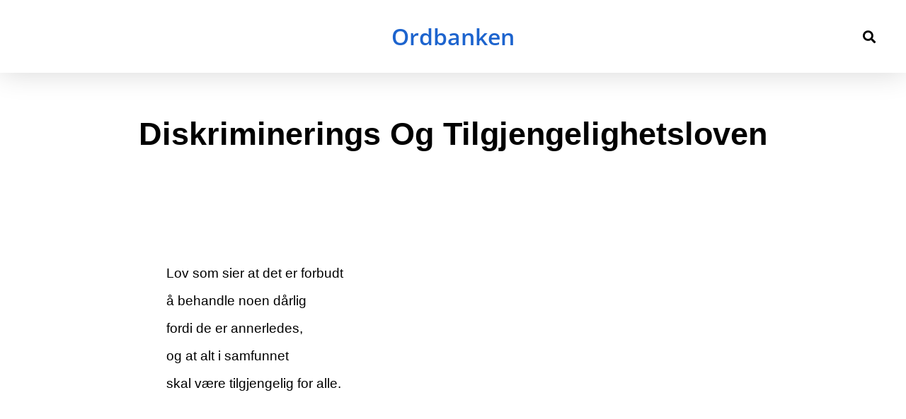

--- FILE ---
content_type: text/css
request_url: https://usercontent.one/wp/www.ordbanken.no/wp-content/uploads/elementor/css/post-4488.css?ver=1764208862
body_size: 543
content:
.elementor-4488 .elementor-element.elementor-element-81912bc > .elementor-container > .elementor-column > .elementor-widget-wrap{align-content:center;align-items:center;}.elementor-4488 .elementor-element.elementor-element-81912bc:not(.elementor-motion-effects-element-type-background), .elementor-4488 .elementor-element.elementor-element-81912bc > .elementor-motion-effects-container > .elementor-motion-effects-layer{background-color:#FFFFFF;}.elementor-4488 .elementor-element.elementor-element-81912bc{box-shadow:0px 0px 40px 0px rgba(0,0,0,0.16);transition:background 0.3s, border 0.3s, border-radius 0.3s, box-shadow 0.3s;padding:25px 25px 25px 25px;}.elementor-4488 .elementor-element.elementor-element-81912bc > .elementor-background-overlay{transition:background 0.3s, border-radius 0.3s, opacity 0.3s;}.elementor-widget-theme-site-title .elementor-heading-title{font-family:var( --e-global-typography-primary-font-family ), Sans-serif;font-weight:var( --e-global-typography-primary-font-weight );color:var( --e-global-color-primary );}.elementor-4488 .elementor-element.elementor-element-f5d4dea{text-align:center;}.elementor-4488 .elementor-element.elementor-element-f5d4dea .elementor-heading-title{font-family:"Open Sans", Sans-serif;font-weight:600;color:#1D64CE;}.elementor-widget-search-form input[type="search"].elementor-search-form__input{font-family:var( --e-global-typography-text-font-family ), Sans-serif;font-weight:var( --e-global-typography-text-font-weight );}.elementor-widget-search-form .elementor-search-form__input,
					.elementor-widget-search-form .elementor-search-form__icon,
					.elementor-widget-search-form .elementor-lightbox .dialog-lightbox-close-button,
					.elementor-widget-search-form .elementor-lightbox .dialog-lightbox-close-button:hover,
					.elementor-widget-search-form.elementor-search-form--skin-full_screen input[type="search"].elementor-search-form__input{color:var( --e-global-color-text );fill:var( --e-global-color-text );}.elementor-widget-search-form .elementor-search-form__submit{font-family:var( --e-global-typography-text-font-family ), Sans-serif;font-weight:var( --e-global-typography-text-font-weight );background-color:var( --e-global-color-secondary );}.elementor-4488 .elementor-element.elementor-element-31f13a58 .elementor-search-form{text-align:right;}.elementor-4488 .elementor-element.elementor-element-31f13a58 .elementor-search-form__toggle{--e-search-form-toggle-size:33px;--e-search-form-toggle-color:#000000;--e-search-form-toggle-background-color:rgba(0,0,0,0);}.elementor-4488 .elementor-element.elementor-element-31f13a58:not(.elementor-search-form--skin-full_screen) .elementor-search-form__container{border-radius:3px;}.elementor-4488 .elementor-element.elementor-element-31f13a58.elementor-search-form--skin-full_screen input[type="search"].elementor-search-form__input{border-radius:3px;}@media(max-width:1024px){.elementor-4488 .elementor-element.elementor-element-81912bc{padding:20px 20px 20px 20px;}}@media(max-width:767px){.elementor-4488 .elementor-element.elementor-element-18632218{width:20%;}.elementor-4488 .elementor-element.elementor-element-961fc9f{width:60%;}.elementor-4488 .elementor-element.elementor-element-7d0685c2{width:20%;}}

--- FILE ---
content_type: text/css
request_url: https://usercontent.one/wp/www.ordbanken.no/wp-content/uploads/elementor/css/post-4482.css?ver=1764209496
body_size: 758
content:
.elementor-4482 .elementor-element.elementor-element-11738e30 > .elementor-container{min-height:10vh;}.elementor-4482 .elementor-element.elementor-element-11738e30{border-style:solid;border-width:0px 50px 0px 50px;border-color:#ffffff;margin-top:50px;margin-bottom:0px;z-index:15;}.elementor-4482 .elementor-element.elementor-element-152d7952 > .elementor-element-populated{padding:0% 10% 0% 10%;}.elementor-widget-theme-post-title .elementor-heading-title{font-family:var( --e-global-typography-primary-font-family ), Sans-serif;font-weight:var( --e-global-typography-primary-font-weight );color:var( --e-global-color-primary );}.elementor-4482 .elementor-element.elementor-element-122e7e4b{text-align:center;}.elementor-4482 .elementor-element.elementor-element-122e7e4b .elementor-heading-title{font-family:"Arial", Sans-serif;font-size:45px;font-weight:600;text-transform:capitalize;line-height:1.4em;color:#000000;}.elementor-4482 .elementor-element.elementor-element-5c68d765 > .elementor-container{max-width:850px;}.elementor-4482 .elementor-element.elementor-element-5c68d765{border-style:solid;border-width:0px 50px 0px 50px;border-color:#ffffff;padding:120px 0px 120px 0px;z-index:15;}.elementor-4482 .elementor-element.elementor-element-4b85ddaa > .elementor-element-populated{padding:20px 20px 20px 20px;}.elementor-widget-text-editor{font-family:var( --e-global-typography-text-font-family ), Sans-serif;font-weight:var( --e-global-typography-text-font-weight );color:var( --e-global-color-text );}.elementor-widget-text-editor.elementor-drop-cap-view-stacked .elementor-drop-cap{background-color:var( --e-global-color-primary );}.elementor-widget-text-editor.elementor-drop-cap-view-framed .elementor-drop-cap, .elementor-widget-text-editor.elementor-drop-cap-view-default .elementor-drop-cap{color:var( --e-global-color-primary );border-color:var( --e-global-color-primary );}.elementor-4482 .elementor-element.elementor-element-e3ec31d{font-family:"Arial", Sans-serif;font-size:26px;font-weight:400;color:#000000;}.elementor-4482 .elementor-element.elementor-element-1fb21eee > .elementor-container{min-height:120px;}.elementor-4482 .elementor-element.elementor-element-1fb21eee{border-style:solid;border-width:0px 50px 0px 50px;border-color:#ffffff;z-index:15;}.elementor-4482 .elementor-element.elementor-element-403b406c > .elementor-element-populated{padding:0% 10% 0% 10%;}.elementor-widget-button .elementor-button{background-color:var( --e-global-color-accent );font-family:var( --e-global-typography-accent-font-family ), Sans-serif;font-weight:var( --e-global-typography-accent-font-weight );}.elementor-4482 .elementor-element.elementor-element-6d66ba1 .elementor-button{background-color:#2325DD;}.elementor-4482 .elementor-element.elementor-element-6d66ba1 .elementor-button:hover, .elementor-4482 .elementor-element.elementor-element-6d66ba1 .elementor-button:focus{background-color:#FFFFFF;color:#2325DD;}.elementor-4482 .elementor-element.elementor-element-6d66ba1 .elementor-button:hover svg, .elementor-4482 .elementor-element.elementor-element-6d66ba1 .elementor-button:focus svg{fill:#2325DD;}.elementor-widget-post-navigation span.post-navigation__prev--label{color:var( --e-global-color-text );}.elementor-widget-post-navigation span.post-navigation__next--label{color:var( --e-global-color-text );}.elementor-widget-post-navigation span.post-navigation__prev--label, .elementor-widget-post-navigation span.post-navigation__next--label{font-family:var( --e-global-typography-secondary-font-family ), Sans-serif;font-weight:var( --e-global-typography-secondary-font-weight );}.elementor-widget-post-navigation span.post-navigation__prev--title, .elementor-widget-post-navigation span.post-navigation__next--title{color:var( --e-global-color-secondary );font-family:var( --e-global-typography-secondary-font-family ), Sans-serif;font-weight:var( --e-global-typography-secondary-font-weight );}.elementor-4482 .elementor-element.elementor-element-2c93a66f .post-navigation__arrow-wrapper{color:#3a3a3a;font-size:25px;}@media(max-width:1024px){.elementor-4482 .elementor-element.elementor-element-11738e30{border-width:0px 20px 0px 20px;margin-top:20px;margin-bottom:0px;}.elementor-4482 .elementor-element.elementor-element-122e7e4b .elementor-heading-title{font-size:50px;}.elementor-4482 .elementor-element.elementor-element-5c68d765{border-width:0px 20px 0px 20px;padding:80px 0px 80px 0px;}.elementor-4482 .elementor-element.elementor-element-4b85ddaa > .elementor-element-populated{padding:0px 50px 0px 50px;}.elementor-4482 .elementor-element.elementor-element-1fb21eee{border-width:0px 20px 0px 20px;}}@media(max-width:767px){.elementor-4482 .elementor-element.elementor-element-11738e30 > .elementor-container{min-height:10vh;}.elementor-4482 .elementor-element.elementor-element-122e7e4b .elementor-heading-title{font-size:35px;}.elementor-4482 .elementor-element.elementor-element-5c68d765{padding:50px 30px 50px 30px;}.elementor-4482 .elementor-element.elementor-element-4b85ddaa > .elementor-element-populated{padding:0px 0px 0px 0px;}}/* Start custom CSS for section, class: .elementor-element-5c68d765 */<p class="text-sm ...">The quick brown fox ...</p>/* End custom CSS */